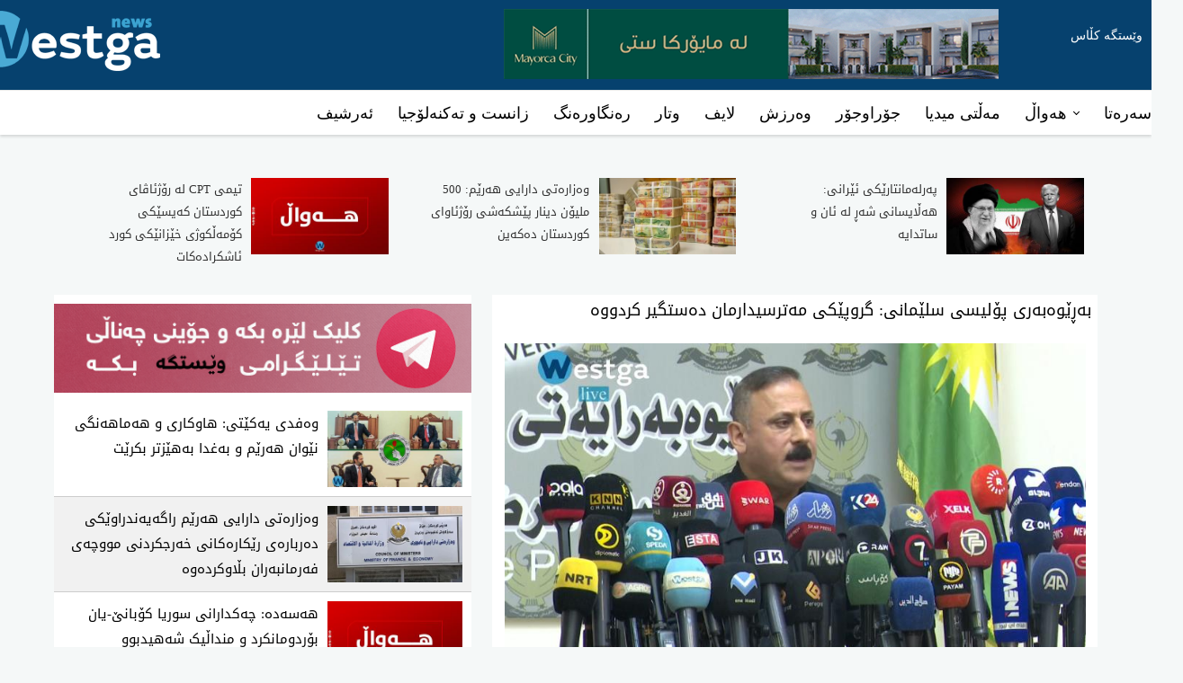

--- FILE ---
content_type: text/html; charset=utf-8
request_url: https://westganews.net/dreja.aspx?=hewal&jmara=122904&Jor=1002
body_size: 13059
content:
<!DOCTYPE html PUBLIC "-//W3C//DTD XHTML 1.0 Transitional//EN" "http://www.w3.org/TR/xhtml1/DTD/xhtml1-transitional.dtd">
<html xmlns="http://www.w3.org/1999/xhtml">


<head>
    


<title>به‌ڕێوه‌به‌ری پۆلیسی سلێمانی: گروپێكی مه‌ترسیدارمان ده‌ستگیر كردووه‌</title>
<meta property="og:image" content="https://www.westganews.net/imgnews/1232023043800_Untitled-1.jpg" />
<meta property="og:image:url" content="https://www.westganews.net/imgnews/1232023043800_Untitled-1.jpg" />
<meta property="og:title" content="به‌ڕێوه‌به‌ری پۆلیسی سلێمانی: گروپێكی مه‌ترسیدارمان ده‌ستگیر كردووه‌" />
<meta property="og:site_name" content="westganews.net" />
<meta property="og:url" content="https://www.westganews.net/dreja.aspx?=hewal&jmara=122904&Jor=1002" />
<meta property="og:description" content="westga news" />
<meta property="fb:admins" content="araz.westga.net" />
     <meta name="twitter:image:src" content="https://www.westganews.net/imgnews/1232023043800_Untitled-1.jpg"/>
    <meta name="twitter:title" content='به‌ڕێوه‌به‌ری پۆلیسی سلێمانی: گروپێكی مه‌ترسیدارمان ده‌ستگیر كردووه‌'/>
<meta property="og:image:width" content="660"/> 
<meta property="og:image:height" content="405"/> 

    

            <meta content="text/html; charset=utf-8" http-equiv="Content-Type" />
    <meta content="initial-scale=1.0, width=device-width, maximum-scale=1.0, user-scalable=no" name="viewport" />
    <script src="https://code.jquery.com/jquery-latest.min.js" type="text/javascript"></script>
    <meta name="alexaVerifyID" content="W4k211VOVGrlgEB7dR_jkVQutYE" />
        <link href="img/favicon.png" rel="shortcut icon" type="image/x-icon" />
                <link href="StyleSheet33.css" rel="stylesheet" type="text/css" />


    <script src="https://westganews.net/style/script.js" type="text/javascript"></script>
<!-- Start Alexa Certify Javascript -->
<script type="text/javascript">
_atrk_opts = { atrk_acct:"JJ8Pm1aMp4Z3uG", domain:"westganews.net",dynamic: true};
(function() { var as = document.createElement('script'); as.type = 'text/javascript'; as.async = true; as.src = "https://certify-js.alexametrics.com/atrk.js"; var s = document.getElementsByTagName('script')[0];s.parentNode.insertBefore(as, s); })();
</script>
<noscript><img src="https://certify.alexametrics.com/atrk.gif?account=JJ8Pm1aMp4Z3uG" style="display:none" height="1" width="1" alt="" /></noscript>
<!-- End Alexa Certify Javascript -->  
   <!-- Global site tag (gtag.js) - Google Analytics -->
<script async src="https://www.googletagmanager.com/gtag/js?id=UA-67414694-2"></script>
<script>
  window.dataLayer = window.dataLayer || [];
  function gtag(){dataLayer.push(arguments);}
  gtag('js', new Date());

  gtag('config', 'UA-67414694-2');
</script>

    <style type="text/css">
        @font-face {
            font-family: 'Droid1';
            font-style: normal;
            font-weight: 400;
            src: url(ff/DroidNaskh-Regular.eot);
            src: url(ff/DroidNaskh-Regular.eot?#iefix) format('embedded-opentype'), url(ff/DroidNaskh-Regular.woff2) format('woff2'), url(ff/DroidNaskh-Regular.woff) format('woff'), url(ff/DroidNaskh-Regular.ttf) format('truetype');
        }

        @font-face {
            font-family: 'Droid2';
            font-style: normal;
            font-weight: 700;
            src: url(ff/DroidNaskh-Bold.eot);
            src: url(ff/DroidNaskh-Bold.eot?#iefix) format('embedded-opentype'), url(ff/DroidNaskh-Bold.woff2) format('woff2'), url(ff/DroidNaskh-Bold.woff) format('woff'), url(ff/DroidNaskh-Bold.ttf) format('truetype');
        }


        @font-face {
            font-family: "west1";
            src: url('new/lvin-Reg.eot');
            src: url('new/lvin-Reg.eot?#iefix') format('embedded-opentype'), url('new/lvin-Reg.svg#NRT Reg') format('svg'), url('new/lvin-Reg.woff') format('woff'), url('new/lvin-Reg.ttf') format('truetype');
            font-weight: normal;
            font-style: normal;
        }

        @font-face {
            font-family: "west2";
            src: url('new/lvin-Bd.eot');
            src: url('new/lvin-Bd.eot?#iefix') format('embedded-opentype'), url('new/lvin-Bd.svg#NRT Bold') format('svg'), url('new/lvin-Bd.woff') format('woff'), url('new/lvin-Bd.ttf') format('truetype');
            font-weight: normal;
            font-style: normal;
        }


        @font-face {
            font-family: 'west3';
            font-style: normal;
            font-weight: 400;
            src: url(new2/DroidKufi-Regular.eot);
            src: url(new2/DroidKufi-Regular.eot?#iefix) format('embedded-opentype'), url(new2/DroidKufi-Regular.woff2) format('woff2'), url(new2/DroidKufi-Regular.woff) format('woff'), url(new2/DroidKufi-Regular.ttf) format('truetype');
        }

        @font-face {
            font-family: 'west4';
            font-style: normal;
            font-weight: 700;
            src: url(new2/DroidKufi-Bold.eot);
            src: url(new2/DroidKufi-Bold.eot?#iefix) format('embedded-opentype'), url(new2/DroidKufi-Bold.woff2) format('woff2'), url(new2/DroidKufi-Bold.woff) format('woff'), url(new2/DroidKufi-Bold.ttf) format('truetype');
        }


        .BB {
            display:none;
           
        }

body {
    margin: 0;
    padding: 0;
    font-family: wisha3;
    font-weight: 400;
    font-style: normal;
    direction: rtl;
    background-color: #f5f8f8
}

        h1, h2, h3, h4, h5, h6, p {
            margin: 0px;
            padding: 0px;
        }
                 a:link    {text-decoration:none;}
a:visited {text-decoration:none;}
 a:hover   {text-decoration:none;}

        ul, ol, li {
            list-style: none;
            margin: 0px;
            padding: 0px;
        }

        .clearfix {
            clear: both;
        }

     
.top {
    display: block;
    height: 150px;
    position: relative;
    z-index: 2;
    background:#fff;
    box-shadow: 0 2px 3px rgba(0,0,0,.14);
}

.topc {
    display: block;
    height: 100px;
    border-bottom: 1px solid #e9e9e9;
     background:#06416e;
}

.logo {
    height: 77px;
    padding-top: 7px;
    text-align: left;
    float:left;
}

    .logo img {
        width: 100%
    }

.nav {
    position: absolute;
    right: 0;
    top: 25px;
    width: 100px;
    float:right;
    
}

    .nav a {
        font-weight: 400;
        font-size: 14px;
        line-height: 30px;
        text-align: right;
        color: #fff;
        padding-right: 10px;
        font-family: wisha3
    }

.wrapper {
    width: 1315px;
    margin: 0 auto;
    position: relative
}

.content {
    width: 1315px;
    margin: 0 auto;
    position: relative
}
 .rekk1{
   float:right;
width: 49%;
}
.rekk2{
   float:left;
width: 49%;
}

        .REKLAM {
        float:right;
             padding-top:10px;
             padding-right:170px;
        }

.mam{
margin:15px auto;padding:0;width:1160px
}


        .base_outer {
            width:1100px;margin:0 auto;padding:0
        }
        .breaking_news .item .news_type{padding:0 20px;background:#000;color:#ff0;float:right}.breaking_news .item a{padding:0 20px;text-shadow:1px 1px 1px #dcdbd7;direction:rtl}
       .breaking_news .item{height:40px;overflow:hidden;margin-bottom:10px;background:#ff0;border-radius:5px;-moz-border-radius:5px;-webkit-border-radius:5px;direction:rtl;text-align:right}
       .breaking_news .item span,    .breaking_news .item a{display:inline-block;line-height:40px;font-weight:700;font-size:22px;font-family:"Roboto Condensed","Trebuchet MS",Helvetica;direction:rtl;float:right
        }
           .blink,blink{animation:blink 1s steps(5,start) infinite;-webkit-animation:blink 1s steps(5,start) infinite}@keyframes blink{to{visibility:hidden}}@-webkit-keyframes blink{to{visibility:hidden}}                                                                
                                       






                          .REKLAM2 {
            float:none;
            margin-top:10px;
            width:100%;
            display:none;
            
        }

.REKLAM2 img {
            float:none;
            margin-top:10px;
            width:100%;
            display:none;

            
        }

.rekkz{            float:none;
            margin-top:10px;
            width:100%;
            }

.rekkz img {
          margin-bottom:10px;
          
            width:100%;}

     

        .main {
            width: 1160px;
            margin: 0 auto;
            padding: 0;
        }

        .Left {
            width: 40%;
            float: left;
            background-color: #fff;
            margin-top: 15px;
        }

        .Right {
            width: 58%;
            float: right;
            background-color: #fff;
            margin-top: 15px;
        }
            .Right img {
                width:98%;
                margin-right:1%;
            }

        .wtar-content {
            display: block;
        }

            .wtar-content li {
                width: 100%;
                padding: 10px 0px;
                border-bottom: 1px #cccccc solid;
                vertical-align: top;
                height: 85px;
            }

                .wtar-content li img {
                    float: right;
                    margin-right: 10px;
                    width: 150px;
                    height: 85px;
                    border: 0px;
                }

                .wtar-content li h2 {
                    font-family: west3;
                    font-weight: normal;
                    display: block;
                    font-size: 11pt;
                    margin-left: 3px;
                    margin-right: 170px;
                }

                .wtar-content li a {
                    color: #000;
                    text-decoration: none;
                }

                    .wtar-content li a:hover {
                        color: #000;
                    }

                .wtar-content li:last-child {
                    border-bottom: 1px #cccccc solid;
                }

        li.ut {
            background-color: #f1f1f1;
        }

        .news {
            width: 98%;
            vertical-align: top;
            display: block;
            padding: 1%;
        }

            .news span {
                background-color: #bf0a30;
                padding: 2px 10px;
                color: white;
                font-size: 12px;
            }

        .news-1 {
            width: 100%;
            position: relative;
        }

            .news-1 img {
                width: 100%;
                border: 0px;
            }

            .news-1 div {
                position: absolute;
                bottom: 0px;
                width: 100%;
                background-image: url('bgdot1.png');
            }

                .news-1 div h2 {
                    width: 96%;
                    padding: 2%;
                    font-family: 'west3';
                    font-weight: normal;
                }

            .news-1 p {
                margin: 20px 0px 0px 0px;
                font-size: 14px;
                color: #666;
                line-height: 26px;
            }

            .news-1 a {
                color: #fff;
            }

                .news-1 a:hover {
                    color: #000;
                }

        .manshet2 {
            display: block;
            margin-bottom: 20px;
        }

            .manshet2 ul {
                display: block;
                margin-top: 1px;
            }

                .manshet2 ul li {
                    display: inline-block;
                    float: right;
                    width: 48%;
                    margin-left: 1%;
                    margin-right: 1%;
                    margin-bottom: 10px;
                }

                    .manshet2 ul li img {
                        display: block;
                        width: 100%;
                        border: 0px;
                    }

                    .manshet2 ul li h2 {
                        font-size: 10pt;
                        font-family: west3;
                        font-weight: normal;
                        line-height: 24px;
                        background-color: #eeeeee;
                        height: 50px;
                    }

                    .manshet2 ul li a {
                        color: #333;
                        text-decoration: none;
                    }

                        .manshet2 ul li a:hover {
                            color: #b60100;
                        }

                    .manshet2 ul li h2 span {
                        margin-top: 5px;
                        margin-right: 5px;
                    }


.REKLAM3{
width: 1160px;
	margin: 20px auto;
}



.manshet3m {
	width: 1100px;
	margin: 0px auto;
      padding:0;
      height:110px
}
.manshet3mm ul {
	display: block;
}
.manshet3m ul li {
	display: inline-block;
	float: right;
	width: 31%;
	
	height: 76px;
	margin-left: 15px;
	padding-left: 10px;
    text-decoration:none
}
.manshet3m ul li:last-child {
	border: 0px;
}
.manshet3m ul li img {
	width: 350px;
	height: 100px;
	border: 0px;
	float: right;
	margin-left: 10px;
}
.manshet3m ul li h2 {
	font-size: 12px;
	line-height: 24px;
	font-family: 'westga';
	font-weight: normal;
    text-decoration:none
}
.manshet3m ul li a {
	color: #004276;
}
.manshet3m ul li a:hover {
	color: #AA0022;
    text-decoration:none
}













        .manshet3 {
            display: block;
            margin-bottom: 20px;
        }

            .manshet3 ul {
                display: block;
                margin-top: 1px;
            }

                .manshet3 ul li {
                    display: inline-block;
                    float: right;
                    width: 48%;
                    margin-left: 1%;
                    margin-right: 1%;
                    margin-bottom: 10px;
                }

                    .manshet3 ul li img {
                        display: block;
                        width: 100%;
                        border: 0px;
                    }

                    .manshet3 ul li h2 {
                        font-size: 10pt;
                        font-family: west3;
                        font-weight: normal;
                        line-height: 24px;
                        background-color: #5c2d91;
                        height: 50px;
                    }

                    .manshet3 ul li a {
                        color: #fff;
                        text-decoration: none;
                    }

                        .manshet3 ul li a:hover {
                            color: #fff;
                        }

                    .manshet3 ul li h2 span {
                        margin-top: 5px;
                        margin-right: 5px;
                    }





.man3 {
    width: 1160px;
    text-align: center;
    margin: 0 auto;
    margin-top:15px;
    display: flex;

}


    .man3 div {
        width: 33.3%;
        text-align: right;
        margin: 0;
        padding: 0;
        float:right;
        margin-left:1.5%;
        padding: 15px;
    }

        .man3 div img {
            width: 45%;
            height: auto;
            float: right;
            margin-left: 3%;
        }

        
            .man3 div  a {
                font-family: west3;
                color: #323232;
                text-decoration: none;
                font-size:13px;
            }

                .man3 div  a:hover {
                    color: #000000;
                }







.man4 {
    width: 1160px;
    text-align: center;
    margin: 0 auto;
    margin-top:15px;
    display: flex;

}


    .man4 div {
        width: 33.3%;
        text-align: right;
        margin: 0;
        padding: 0;
        float:right;
        margin-left:1.5%;
        padding: 15px;
    }

        .man4 div img {
            width: 100%;
            height: auto;
            float: right;
            margin-left: 3%;
        }

        
            .man4 div  a {
                font-family: west3;
                color: #323232;
                text-decoration: none;
                font-size:13px;
            }

                .man4 div  a:hover {
                    color: #000000;
                }









.man41 {
    width: 1160px;
    text-align: center;
    margin: 0 auto;
    margin-top:15px;
    display: flex;

}


    .man41 div {
        width: 100%;
        text-align: right;
        margin: 0;
        padding: 0;
        float:right;
        padding: 15px;
    }

        .man41 div img {
            width: 100%;
            height: auto;
            float: right;
        }

        
            .man41 div  a {
                font-family: west3;
                color: #323232;
                text-decoration: none;
                font-size:13px;
            }

                .man41 div  a:hover {
                    color: #000000;
                }




.detail h1 {

    font-family:west3;
    font-weight: 400;
    margin-bottom: 20px;
font-size:18px;



}



        .video {
            background-color: #fff;
        }

        .tvideo {
            margin-right: 10px;
        }



        .footer {
            display: block;
            background: #1b1c21;
            padding: 20px 0px;
            border-top: 1px #eee solid;
            margin-top: 15px;
        }

        .footer-wrapper {
            width: 1160px;
            margin: 0px auto;
        }

        .footer-section {
            width: 16%;
            vertical-align: top;
            float: right;
            display: inline-block;
            padding: 20px;
            color: #fff;
        }

            .footer-section h2 {
                font-family: 'west3';
                font-weight: bold;
                display: block;
                color: #fff;
                margin-bottom: 10px;
            }

            .footer-section p {
                color: #fff;
                font-size: 14px;
            }

            .footer-section ul {
                display: block;
            }

                .footer-section ul li {
                    display: block;
                    font-size: 14px;
                    padding: 2px 0px;
                    font-weight: bold;
                }

                    .footer-section ul li a {
                        color: #fff;
                        text-decoration: none;
                    }

                        .footer-section ul li a:hover {
                            text-decoration: underline;
                        }

        .man1 {
            font-family:west3;
            font-size:16pt;
           
        }


        .moreimg {
            width:100%;
        }
                .moreimg img {
            width:98%;
            margin-right:1%;
        }

        .detail {
            width:98%;
            margin-right:1%;
            font-family:west3;
            font-size:12pt;
            text-align:justify;
        }
        .addthis_native_toolbox {
            margin-top:10px;
        }
        .sport {
            color:#b60100;
            font-family:west3;
            font-size:15px;
            font-weight:bold;

        }


@media only screen and (max-width:1024px) {
    .wrapper {
        width: 1024px
    }

    .content {
        width: 1024px
    }


    .top {
        height: 60px;
    }

    .topc {
        height: 60px
    }

    .logo {
        width: 100px;
        position: relative;
        z-index: 10;
        padding-top: 6px
    }
    .right {
    width: 100%;
    float: none;
}
.left {
    width: 100%;
    float: none;
        padding-top:20px;
        clear:both;

}
.news6 {
    display: block;
        padding-top:20px;
        clear:both;
        width:100%;
        float:none;

}
      .warzsh {
float:none;
width:100%;
        }
             .main3div2 {
            float:none;
            width:100%;
        }
                     .news6content ul li {
            width: 49%;
            height: 270px;
            overflow: hidden;
            margin-bottom: 10px;
                                          border:1px solid #f0f0f0;box-shadow:1px 1px 5px #eee ;filter:progid:DXImageTransform.Microsoft.Shadow(color='#bbbbbb', Direction=135, Strength=1)\9;background-color:#FFF;
        }
}





        @media only screen and (max-width: 920px) {


                    .nav1 {
height: 33px;border: solid 1px #ccc;background:url(s.png) repeat-x 0 -391px;font-weight: bold;border-radius: 3px;text-decoration:none;            width: 100%;
            margin: 0 auto;
            padding: 0;
        }

            .man3 {
    width: 100%;
    text-align: center;
    margin: 0 auto;
    margin-top:15px;
    display: flex;

}

            
        .man3 div img {
display:none;
        }

    

            .Topc {
                width: 100%;
                margin: 0 auto;
                padding: 0;
            }

            .Headc {
                background-color: #fff;
                height: 116px;
                margin: 0 auto;
                padding: 0;
                width: 100%;
            }

            .main {
                width: 100%;
                margin: 0 auto;
                padding: 0;
            }

            .footer-wrapper {
                width: 100%;
                margin: 0px auto;
            }

            
        .base_outer {
            width:100%;margin:20px auto;padding:0;height:auto;
        }
        .breaking_news .item .news_type{padding:0 20px;background:#000;color:#ff0;float:right}.breaking_news .item a{padding:0 20px;text-shadow:1px 1px 1px #dcdbd7;direction:rtl}
       .breaking_news .item{height:auto;margin-bottom:10px;background:#ff0;border-radius:5px;-moz-border-radius:5px;-webkit-border-radius:5px;direction:rtl;text-align:right}
       .breaking_news .item span,    .breaking_news .item a{display:inline-block;line-height:40px;font-weight:700;font-size:22px;font-family:"Roboto Condensed","Trebuchet MS",Helvetica;direction:rtl;float:right
        }
           .blink,blink{animation:blink 1s steps(5,start) infinite;-webkit-animation:blink 1s steps(5,start) infinite}@keyframes blink{to{visibility:hidden}}@-webkit-keyframes blink{to{visibility:hidden}}                                                                
                    


        }


        @media only screen and (max-width: 650px) {


.REKLAM3{
width: 100%;
	margin: 20px auto;
}
            
            .base_outer {
            width:100%;margin:20px auto;padding:0;height:auto;
        }
        .breaking_news .item .news_type{padding:0 20px;background:#000;color:#ff0;float:right}.breaking_news .item a{padding:0 20px;text-shadow:1px 1px 1px #dcdbd7;direction:rtl}
       .breaking_news .item{height:auto;margin-bottom:10px;background:#ff0;border-radius:5px;-moz-border-radius:5px;-webkit-border-radius:5px;direction:rtl;text-align:right}
       .breaking_news .item span,    .breaking_news .item a{display:inline-block;line-height:40px;font-weight:700;font-size:22px;font-family:"Roboto Condensed","Trebuchet MS",Helvetica;direction:rtl;float:right
        }
           .blink,blink{animation:blink 1s steps(5,start) infinite;-webkit-animation:blink 1s steps(5,start) infinite}@keyframes blink{to{visibility:hidden}}@-webkit-keyframes blink{to{visibility:hidden}}                                                                
                    



            
    .man3 {
    display: none;

}


    .man3 div {
        width: 96%;
        text-align: right;
        background: #f6f6f6;
        margin: 0 0 1% 0;
        padding: 0;
        float:none;
        margin-left:0%;
        padding: 2%;
        border-right:3px solid #b60100;

    }

            .Right {
                width: 99%;
                float: none;
                background-color: #fff;
                margin-top: 15px;
            }

            .Left {
                width: 99%;
                float: none;
                background-color: #fff;
                margin-top: 15px;
            }




.manshet3m {
	width: 100%;
	margin: 0px auto;
      padding:0;
     height: 310px;
}
.manshet3mm ul {
	display: block;
}
.manshet3m ul li {
	display: inline-block;
	float: right;
	width: 100%;
	
	height: 110px;
	margin-left: 0px;
	padding-left: 0px;
    text-decoration:none
}
.manshet3m ul li:last-child {
	border: 0px;
}
.manshet3m ul li img {
	width: 100%;
	height: 100px;
	border: 0px;
	float: none;
	margin-left: 0px;
}
.manshet3m ul li h2 {
	font-size: 12px;
	line-height: 24px;
	font-family: 'westga';
	font-weight: normal;
    text-decoration:none
}
.manshet3m ul li a {
	color: #004276;
}
.manshet3m ul li a:hover {
	color: #AA0022;
    text-decoration:none
}

.rekk1{
   float:none;
width: 100%;
}
.rekk2{
   float:none;
width: 100%;
}

        }







        @media only screen and (max-width: 420px) {
.rekk1{
   float:none;
width: 100%;
}
.rekk2{
   float:none;
width: 100%;
}
              .wrapper {
        width: 94%
    }

    .content {
        width: 94%
    }
        .menu {
            right:0;
           z-index:10;
            top:0;
            position:absolute;
        }
        .nav {
            right:50px
        }

.detail h1 {

    font-family:west3;
    font-weight: 400;
    margin-bottom: 20px;
font-size:16px;



}

                   .base_outer {
            width:100%;margin:20px auto;padding:0;height:auto;
        }
        .breaking_news .item .news_type{padding:0 20px;background:#000;color:#ff0;float:right}.breaking_news .item a{padding:0 20px;text-shadow:1px 1px 1px #dcdbd7;direction:rtl}
       .breaking_news .item{height:auto;overflow:hidden;margin-bottom:10px;background:#ff0;border-radius:5px;-moz-border-radius:5px;-webkit-border-radius:5px;direction:rtl;text-align:right}
       .breaking_news .item span,    .breaking_news .item a{display:inline-block;line-height:40px;font-weight:700;font-size:18px;font-family:"Roboto Condensed","Trebuchet MS",Helvetica;direction:rtl;float:right
        }
           .blink,blink{animation:blink 1s steps(5,start) infinite;-webkit-animation:blink 1s steps(5,start) infinite}@keyframes blink{to{visibility:hidden}}@-webkit-keyframes blink{to{visibility:hidden}}                                                                
                    


       

.manshet3m {
	width: 100%;
	margin: 0px auto;
      padding:0;
     height: 310px;
}
.manshet3mm ul {
	display: block;
}
.manshet3m ul li {
	display: inline-block;
	float: right;
	width: 100%;
	
	height: 110px;
	margin-left: 0px;
	padding-left: 0px;
    text-decoration:none
}
.manshet3m ul li:last-child {
	border: 0px;
}
.manshet3m ul li img {
	width: 100%;
	height: 100px;
	border: 0px;
	float: none;
	margin-left: 0px;
}
.manshet3m ul li h2 {
	font-size: 12px;
	line-height: 24px;
	font-family: 'westga';
	font-weight: normal;
    text-decoration:none
}
.manshet3m ul li a {
	color: #004276;
}
.manshet3m ul li a:hover {
	color: #AA0022;
    text-decoration:none
}














.man41 {
    width: 100%;
    text-align: center;
    margin: 0 auto;
    margin-top:15px;
    display: flex;

}


    .man41 div {
        width: 100%;
        text-align: right;
        margin: 0;
        padding: 0;
        float:none;
        margin-left:0%;
        padding: 15px;
    }

        .man41 div img {
            width: 100%;
            height: auto;
            float: none;
            margin-left: 0%;
        }

        
            .man41 div  a {
                font-family: west3;
                color: #323232;
                text-decoration: none;
                font-size:13px;
            }

                .man41 div  a:hover {
                    color: #000000;
                }














            

.man4 {
    width: 100%;
    text-align: center;
    margin: 0 auto;
    margin-top:15px;
    display: flex;

}


    .man4 div {
        width: 100%;
        text-align: right;
        margin: 0;
        padding: 0;
        float:none;
        margin-left:0%;
        padding: 15px;
    }

        .man4 div img {
            width: 100%;
            height: auto;
            float: none;
            margin-left: 0%;
        }

        
            .man4 div  a {
                font-family: west3;
                color: #323232;
                text-decoration: none;
                font-size:13px;
            }

                .man4 div  a:hover {
                    color: #000000;
                }










            .logo {
                width:100px
            }
            
        .Head {
            background-color: #fff;
            height: 130px;
        }

        .Headc {
            background-color: #fff;
            height: 130px;
            margin: 0 auto;
            padding: 0;
            width: 100%;
        }

                    .REKLAM {
            float:none;
            margin-top:10px;
            width:100%;
            display:none;
            
        }

.REKLAM img {
            float:none;
            margin-top:10px;
            width:100%;
            display:none;
            
        }



.mam{
margin:15px auto;padding:0;width:100%; display:none;
}

.mam img {
            float:none;
            margin-top:10px;
            width:100%;
           
            
        }

                  .REKLAM2 {
            float:none;
            margin-top:10px;
            width:100%;
            display:block;
            
            
        }

.REKLAM2 img {
            float:none;
            margin-top:10px;
            width:100%;
                        display:block;

            
        }

            .Right {
                width: 96%;
                float: none;
                background-color: #fff;
                margin-top: 15px;
margin-right:10px;
            }

            .Left {
                width: 99%;
                float: none;
                background-color: #fff;
                margin-top: 15px;
            }

            .manshet2 {
                display: block;
                height: 200px;
                margin-bottom: 20px;
            }

                .manshet2 ul {
                    display: block;
                    margin-top: 1px;
                }

                    .manshet2 ul li {
                        display: inline-block;
                        float: right;
                        width: 98%;
                        margin-left: 1%;
                        margin-right: 1%;
                    }

                 

                        .manshet2 ul li img {
                            display: block;
                            width: 100%;
                            border: 0px;
                        }

                        .manshet2 ul li h2 {
                            font-size: 15px;
                            font-family: west3;
                            font-weight: normal;
                            line-height: 24px;
                            background-color: #eeeeee;
                            height: 50px;
                        }

                        .manshet2 ul li a {
                            color: #333;
                            text-decoration: none;
                        }

                            .manshet2 ul li a:hover {
                                color: #b60100;
                            }

                        .manshet2 ul li h2 span {
                            margin-top: 5px;
                            margin-right: 5px;
                        }

            .wtar-content li img {
                float: right;
                margin-right: 10px;
                width: 120px;
                height: 85px;
                border: 0px;
            }

            .wtar-content li h2 {
                font-family: west3;
                font-weight: normal;
                display: block;
                font-size: 10pt;
                margin-left: 3px;
                margin-right: 150px;
                text-align: right;
            }

            .manshet3 {
                display: block;
                margin-bottom: 20px;
            }

                .manshet3 ul {
                    display: block;
                    margin-top: 1px;
                }

                    .manshet3 ul li {
                        display: inline-block;
                        float: right;
                        width: 98%;
                        margin-left: 1%;
                        margin-right: 1%;
                        margin-bottom: 10px;
                    }

                        .manshet3 ul li img {
                            display: block;
                            width: 100%;
                            border: 0px;
                        }

                        .manshet3 ul li h2 {
                            font-size: 10pt;
                            font-family: west3;
                            font-weight: normal;
                            line-height: 24px;
                            background-color: #5c2d91;
                            height: 50px;
                        }

                        .manshet3 ul li a {
                            color: #fff;
                            text-decoration: none;
                        }

                            .manshet3 ul li a:hover {
                                color: #fff;
                            }

                        .manshet3 ul li h2 span {
                            margin-top: 5px;
                            margin-right: 5px;
                        }
        }







    </style>
    <script type="text/javascript" src="//s7.addthis.com/js/300/addthis_widget.js#pubid=ra-564c955675096306" async="async"></script>
    <script>    (function () {
        var _fbq = window._fbq || (window._fbq = []);
        if (!_fbq.loaded) {
            var fbds = document.createElement('script');
            fbds.async = true;
            fbds.src = '//connect.facebook.net/en_US/fbds.js';
            var s = document.getElementsByTagName('script')[0];
            s.parentNode.insertBefore(fbds, s);
            _fbq.loaded = true;
        }
    })();
        window._fbq = window._fbq || [];
        window._fbq.push(['track', '697343657063488', { 'value': '0.00', 'currency': 'USD' }]);
</script>
</head>
<body>
     <div id="fb-root"></div>
<script>    (function (d, s, id) {
        var js, fjs = d.getElementsByTagName(s)[0];
        if (d.getElementById(id)) return;
        js = d.createElement(s); js.id = id;
        js.src = "//connect.facebook.net/en_US/all.js#xfbml=1";
        fjs.parentNode.insertBefore(js, fjs);
    }(document, 'script', 'facebook-jssdk'));</script>


<script>
    window.fbAsyncInit = function () {
        FB.init({
            appId: '1005570636147920',
            xfbml: true,
            version: 'v2.9'
        });
        FB.AppEvents.logPageView();
    };

    (function (d, s, id) {
        var js, fjs = d.getElementsByTagName(s)[0];
        if (d.getElementById(id)) { return; }
        js = d.createElement(s); js.id = id;
        js.src = "//connect.facebook.net/en_US/sdk.js";
        fjs.parentNode.insertBefore(js, fjs);
    }(document, 'script', 'facebook-jssdk'));
</script>


    <form method="post" action="./dreja.aspx?=hewal&amp;jmara=122904&amp;Jor=1002" id="form1">
<div class="aspNetHidden">
<input type="hidden" name="__VIEWSTATE" id="__VIEWSTATE" value="/wEPDwUKMjA3MTExOTM4Nw9kFgJmD2QWBAIBDxYCHgtfIUl0ZW1Db3VudAIBFgJmD2QWAmYPFQiHAdio2YfigIzalduO2YjZh+KAjNio2YfigIzYsduMINm+24bZhNuM2LPbjCDYs9mE247Zhdin2YbbjDog2q/YsdmI2b7bjtmD24wg2YXZh+KAjNiq2LHYs9uM2K/Yp9ix2YXYp9mGINiv2YfigIzYs9iq2q/bjNixINmD2LHYr9mI2YjZh+KAjBwxMjMyMDIzMDQzODAwX1VudGl0bGVkLTEuanBnHDEyMzIwMjMwNDM4MDBfVW50aXRsZWQtMS5qcGeHAdio2YfigIzalduO2YjZh+KAjNio2YfigIzYsduMINm+24bZhNuM2LPbjCDYs9mE247Zhdin2YbbjDog2q/YsdmI2b7bjtmD24wg2YXZh+KAjNiq2LHYs9uM2K/Yp9ix2YXYp9mGINiv2YfigIzYs9iq2q/[base64]/[base64]/[base64]/[base64]/ZiNmI2YfigIwcMTIzMjAyMzA0MzgwMF9VbnRpdGxlZC0xLmpwZwCEFDxzcGFuIHN0eWxlPSJmb250LXdlaWdodDogYm9sZDsiPtmI247Ys9iq2q/Zh+KAjNmG24zZiNiy2YA8YnIgLz4NCgk8YnIgLz4NCgnYuduV2YXbjNivINim2KfYs9uGINi0247YriDYqtmH4oCM2YfYp9iMINio2YfigIzalduO2YjZh+KAjNio2YfigIzYsduMINqv2LTYqtuMINm+24bZhNuM2LPbjCDZvtin2LHbjtiy2q/Yp9uMINiz2YTbjtmF2KfZhtuMINix2KfbjNqv2YfigIzbjNin2YbYr9iMINmH247YstmH4oCM2YPYp9mG24zYp9mGINqv2LHZiNm+247Zg9uMINmD2YjYtNiq2YbbjNin2YYg2K/Zh+KAjNiz2Krar9uM2LHZg9ix2K/[base64]/[base64]/Zh+KAjNiz2Krar9uM2LEg2KjZg9mH4oCM24zZhiIuPGJyIC8+DQo8YnIgLz4NCg0KPGRpdj7YptmH4oCM2YjZh+KAjNi024wg2KjYp9iz2YPYsdiv2IwgItmF2KfZiNmH4oCM24wg2K/ZiNmIINmF2KfZhtqv2YfigIwg2YPYp9ixINmE2YfigIzYs9mH4oCM2LEg2KbZh+KAjNmIINiv24bYs9uM2YfigIwg2K/[base64]/Yp9mG24wg2KbZh+KAjNmIINiq2KfZiNin2YbZh+KAjCIuPC9kaXY+DQo8ZGl2PjxiciAvPg0KCTwvZGl2Pg0KPGRpdj48YnIgLz4NCgk8L2Rpdj4NCjxpZnJhbWUgc3JjPSJodHRwczovL3d3dy5mYWNlYm9vay5jb20vcGx1Z2lucy92aWRlby5waHA/[base64]/Ysdin2YjbjtmD24zigIwg2K/Zh+KAjNix2KjYp9ix2YfigIzbjOKAjCDYsduO2YPYp9ix2YfigIzZg9in2YbbjCDYrtmH4oCM2LHYrNmD2LHYr9mG24wg2YXZiNmI2obZh+KAjNuMINmB2YfigIzYsdmF2KfZhtio2YfigIzYsdin2YYg2Kjatdin2YjZg9ix2K/Zh+KAjNmI2YfigIxkAgIPZBYCZg8VBAYxNTAwNDQBMRsyNTEyMDI2ODkzNTBf2YfbldmI2KfatS5qcGeCAdmH2YfigIzYs9mH4oCM2K/Zh+KAjDog2obbldqp2K/Yp9ix2KfZhtuMINiz2YjYsduM2Kcg2qnbhtio2KfZhtuOLduM2KfZhiDYqNuG2LHYr9mI2YXYp9mG2qnYsdivINmIINmF2YbYr9in2rXbjNqpINi025XZh9uM2K/YqNmI2YhkAhMPD2QPEBYBZhYBFgIfAQUGMTIyOTA0FgECBGRkAhUPD2QPEBYBZhYBFgIfAWUWAWZkZAIXDxAPFgIeC18hRGF0YUJvdW5kZ2QQFQEAFQEAFCsDAWcWAWZkAhkPFgIfAAL/////[base64]/bldmI2LHblduM2KfZhiDYqNuGINqV24bamNim2KfZiNin24wg2qnZiNix2K/Ys9iq2KfZhiDYsdin24zar9uV24zYp9mG2K9kZNHLXRad4iGi5h0I+fLwrtBGqMUT" />
</div>

<div class="aspNetHidden">

	<input type="hidden" name="__VIEWSTATEGENERATOR" id="__VIEWSTATEGENERATOR" value="EFA86F1A" />
	<input type="hidden" name="__EVENTTARGET" id="__EVENTTARGET" value="" />
	<input type="hidden" name="__EVENTARGUMENT" id="__EVENTARGUMENT" value="" />
	<input type="hidden" name="__EVENTVALIDATION" id="__EVENTVALIDATION" value="/wEdAAJtGbpu3T6SxYUj121QLbZEf4XxyC5/OVQ0zy03zkRvEQaGDvGpocYe08T2f8kNo3Qetd0T" />
</div>
                                          

      
      
                            
                           
        
        
                

        
        
        
        
        
        
        
        
        
    

        <div class="top">
<div class="topc">
    <div class="wrapper">
    <div class="nav">

<a href="https://www.westganews.net/class/"> وێستگە کڵاس</a>
</div>
   <div class="REKLAM">

     <a href="https://web.facebook.com/MayorcaCity?_rdc=1&_rdr">
            <img alt="" src="rek/13312023.png"/></a>    
       
        

            </div>
    <div class="logo">
<a href="default.aspx">
    <img src="img/LOGOn1.png" alt="" />
    </a>


            
</div>
</div>


</div>

<div class="menu">
<div class="wrapper">
<div id="cssmenu">
<ul>
<li><a href="default.aspx">سەرەتا</a></li>
<li><a href="#link">هەواڵ</a>
<ul>
<li><a href="bash.aspx?jor=1">کوردستان</a></li>
<li><a href="bash.aspx?jor=2">عیراق</a></li>
<li><a href="bash.aspx?jor=3">جیهان</a></li>
    <li><a href="bash.aspx?jor=8">ئابوری</a></li>

</ul>
</li>
<li><a href="bash.aspx?jor=1002">مەڵتی میدیا</a></li>
<li><a href="bash.aspx?jor=4">جۆراوجۆر</a></li>
<li><a href="sport">وەرزش</a></li>
<li><a href="style">لایف</a></li>
<li><a href="wtar.aspx">وتار</a></li>
    <li><a href="bash.aspx?jor=7">رەنگاورەنگ</a></li>
    <li><a href="bash.aspx?jor=9">زانست و تەکنەلۆجیا</a></li>
<li><a href="archive.aspx">ئەرشیف</a></li>

</ul>
</div>
</div>
</div>

        </div>
<div class="REKLAM2">

     <a href="https://web.facebook.com/MayorcaCity?_rdc=1&_rdr">
            <img alt="" src="rek/13312023.png"/></a>   
       
        

            </div><br>






        

          



    <div class="main">



    <div class="man3">
        
        
        
        <div><a href="dreja.aspx?=hewal&jmara=150049&Jor=3">
            <img alt="" src="imgnews/25120261145350_dfgvbdsfyhnj.jpg" />په‌رله‌مانتارێكی ئێرانی: هه‌ڵایسانی‌ شه‌ڕ له‌ ئان و ساتدایه‌</a></div>

        
        
        <div><a href="dreja.aspx?=hewal&jmara=150048&Jor=1">
            <img alt="" src="imgnews/25120261043350_zxFgvbcvxghb.jpg" />وه‌زاره‌تی دارایی هه‌رێم: 500 ملیۆن دینار پێشكه‌شی رۆژئاوای كوردستان ده‌كه‌ین </a></div>

        
        
        <div><a href="dreja.aspx?=hewal&jmara=150047&Jor=1">
            <img alt="" src="imgnews/25120261028350_هەواڵ.jpg" />تیمی CPT له‌ رۆژئاڤای كوردستان كه‌یسێكی كۆمه‌ڵكوژی خێزانێكی كورد ئاشكراده‌كات</a></div>

        


    </div>
  
                     <div class="sp"></div>
                 

        
        <!-- start Left -->

        <div class="Right">

            <div class="detail">
            
           

                       
<h1>به‌ڕێوه‌به‌ری پۆلیسی سلێمانی: گروپێكی مه‌ترسیدارمان ده‌ستگیر كردووه‌</h1>




        <img alt="" src="imgnews/1232023043800_Untitled-1.jpg" />
                <div style="font-size:9pt">‌</div>

        <br />
        <!-- Go to www.addthis.com/dashboard to customize your tools -->
<div class="addthis_native_toolbox"></div>

        <p>
          <span style="font-weight: bold;">وێستگه‌نیوزـ<br />
	<br />
	عەمید ئاسۆ شێخ ته‌ها، به‌ڕێوه‌به‌ری گشتی پۆلیسی پارێزگای سلێمانی رایگه‌یاند، هێزه‌كانیان گروپێكی كوشتنیان ده‌ستگیركردوه‌ كه‌ هاووڵاتی به‌ره‌گه‌ز عه‌ره‌ب و كوردی تیایدا، رۆژی 13ی كانوونی دووه‌می 2023، تاوانێكی كوشتنیان ئه‌نجامداوه‌ و ته‌رمه‌كه‌یان له‌ ده‌ره‌وه‌ی شار فڕێداوه‌.</span><br />
<br />
عەمید ئاسۆ شێخ ته‌ها، ئه‌مڕۆ یه‌كشه‌ممه‌ 12ی ئازاری 2023، له‌ كۆنگره‌یه‌كی رۆژنامه‌وانیدا رایگه‌یاند: "له‌ 13ی كانوونی دووه‌می ئه‌مساڵ رووداوێكی كوشتن له‌ سلێمانی روویدا و ته‌رمێك له‌ ده‌ره‌وه‌ی شار دۆزراوه‌ته‌وه‌ به‌بێ ئه‌وه‌ی هیچ ناسنامه‌یه‌كی هه‌بێت، هیچ كامێرایه‌كی چاودرێی له‌ شوێنی تاوانه‌كه‌ نه‌بوه‌ و هیچ كه‌سێك هه‌واڵی له‌باره‌ی رووداوه‌كه‌وه‌ پێنه‌داوین و هیچ سكاڵایه‌كیش تۆمارنه‌كرا، بۆیه‌ دۆزینه‌وه‌ی ئه‌و تۆمه‌تبارانه‌ قورس بوو، ئاسان نه‌بوو بتوانین بكوژانی ئه‌و تاوانه‌ ده‌ستگیر بكه‌ین".<br />
<br />

<div>ئه‌وه‌شی باسكرد، "ماوه‌ی دوو مانگه‌ كار له‌سه‌ر ئه‌و دۆسیه‌ ده‌كه‌ین و گومانمان له‌ چه‌ند كه‌سێك هه‌بوه‌ كه‌ گروپێكن له‌ شاری سلێمانی، له‌ شوێنێك له‌ سیتیه‌كانی سلێمانی نیشته‌جێن و شووقه‌یان هه‌یه‌ و هه‌ستاون به‌ ئه‌نجامدانی ئه‌و تاوانه‌".</div>
<div><br />
	</div>
<div><br />
	</div>
<iframe src="https://www.facebook.com/plugins/video.php?height=314&amp;href=https%3A%2F%2Fwww.facebook.com%2FWestgaNewswebsite%2Fvideos%2F892933935095481%2F&amp;show_text=false&amp;width=560&amp;t=0" style="border:none;overflow:hidden" scrolling="no" allowfullscreen="true" allow="autoplay; clipboard-write; encrypted-media; picture-in-picture; web-share" width="100%" height="314" frameborder="0"></iframe>
        
        </p><br>AM:11:34:12/03/2023 

    
                                <br />
                
                    <br />
                
                              <br /><p style="color:#FFf">

          			ئه‌م بابه‌ته 									3776
 جار خوێنراوه‌ته‌وه‌‌ 

          	
</p>

                                                                       
 


<br><br>لێرەوە کۆمێنت بنوسە لە فەیسبوک دەردەکەوێت

<br>






<div id="fb-root"></div>
<script>    (function (d, s, id) {
        var js, fjs = d.getElementsByTagName(s)[0];
        if (d.getElementById(id)) return;
        js = d.createElement(s); js.id = id;
        js.src = "//connect.facebook.net/en_US/all.js#xfbml=1";
        fjs.parentNode.insertBefore(js, fjs);
    }(document, 'script', 'facebook-jssdk'));</script>


<script>
  window.fbAsyncInit = function() {
    FB.init({
      appId      : '1005570636147920',
      xfbml      : true,
      version    : 'v2.7'
    });
  };

  (function(d, s, id){
     var js, fjs = d.getElementsByTagName(s)[0];
     if (d.getElementById(id)) {return;}
     js = d.createElement(s); js.id = id;
     js.src = "//connect.facebook.net/en_US/sdk.js";
     fjs.parentNode.insertBefore(js, fjs);
   }(document, 'script', 'facebook-jssdk'));
</script>



       
                
            <br>
			
            <div class="fb-comments" data-href="http://www.westganews.com/dreja.aspx?=hewal&Jmara=122904&Jor=1002" data-width="100%" data-num-posts="50"></div>
    


            </div>
        </div>
        <!-- end Left -->


        <!-- start Right -->

        <div class="Left">



<div class="rekkz">

<a href="https://t.me/westganews">
  
<img src="telgram.png"/></a>

   
   
   


 </div>




            <ul class="wtar-content">
                


                        <li><a href="dreja.aspx?=hewal&jmara=150046&Jor=1">
                            <img alt="" src="imgnews/25120261017350_yekety-250126.jpg"><h2>وه‌فدی‌ یه‌كێتی‌: هاوكاری و هه‌ماهه‌نگی نێوان هه‌رێم و به‌غدا به‌هێزتر بكرێت </h2>
                        </a></li>
                    

                        <li class="ut"><a href="dreja.aspx?=hewal&jmara=150045&Jor=8">
                            <img alt="" src="imgnews/2512026937350_241202443800_daray-2.jpg"><h2>وه‌زاره‌تی‌ دارایی هه‌رێم راگه‌یه‌ندراوێكی‌ ده‌رباره‌ی‌ رێكاره‌كانی خه‌رجكردنی مووچه‌ی فه‌رمانبه‌ران بڵاوكرده‌وه‌ </h2>
                        </a></li>
                    


                        <li><a href="dreja.aspx?=hewal&jmara=150044&Jor=1">
                            <img alt="" src="imgnews/251202689350_هەواڵ.jpg"><h2>هه‌سه‌ده‌: چەکدارانی سوریا کۆبانێ-یان بۆردومانکرد و منداڵیک شەهیدبوو </h2>
                        </a></li>
                    
            </ul>
            <div class="clearfix"></div>
                                    
                        
    <select name="ctl00$ContentPlaceHolder1$dd" onchange="javascript:setTimeout(&#39;__doPostBack(\&#39;ctl00$ContentPlaceHolder1$dd\&#39;,\&#39;\&#39;)&#39;, 0)" id="ContentPlaceHolder1_dd" disabled="disabled" class="aspNetDisabled BB" style="color:White;background-color:White;">
	<option selected="selected" value=""></option>

</select>
                        <div class="video">
                <h2 class="tvideo">هەواڵی پەیوەندیدار</h2>
            <div class="manshet3">
                <ul>
                    


                </ul>
            </div>

            </div>


                        <div class="clearfix"></div>
















        <!-- start video -->
<script>
  (function() {
    var cx = '014536199813171662587:2ifqr8luuvq';
    var gcse = document.createElement('script');
    gcse.type = 'text/javascript';
    gcse.async = true;
    gcse.src = 'https://cse.google.com/cse.js?cx=' + cx;
    var s = document.getElementsByTagName('script')[0];
    s.parentNode.insertBefore(gcse, s);
  })();
</script>
<gcse:search></gcse:search>





                        <div class="clearfix"></div>

        <!-- end video -->
                            <h2 class="tvideo"> زۆرترین خوێندراو</h2>


            
            <ul class="wtar-content">
                


                        <li><a href="dreja.aspx?=hewal&jmara=150033&Jor=1002">
                            <img alt="" src="imgnews/2512026053350_a5e16734-d6a9-4d20-87d0-73258a9d21b1.jpeg"><h2>هەردوو زانکۆی سلێمانی و زانکۆی پۆلەتەکنیک کەمپینێکی گەورەیان بۆ ڕۆژئاوای کوردستان رایگەیاند </h2>
                        </a></li>
                    
            </ul>










        </div>
        <!-- end Right -->








    </div>

        <div class="clearfix"></div>


        <div class="footer">



            <div class="footer-wrapper">







                <div class="footer-section">

                    <ul>
                        <li><a href='default.aspx'>سەرەکی</a></li>
                        <li><a href="bash.aspx?jor=1">کوردستانی</a></li>
                        <li><a href="bash.aspx?jor=2">‌‌عیراقی‌</a></li>
                        <li><a href="bash.aspx?jor=3">‌‌جیهانی‌</a></li>
                        <li><a href="bash.aspx?jor=8">‌‌ئابوری‌</a></li>



                    </ul>

                </div>

                <div class="footer-section">

                    <ul>
  

                        <li><a href="bash.aspx?jor=5">راپۆرت</a></li>
                        <li><a href="wtar.aspx">وتار</a></li>
                         <li><a href="bash.aspx?jor=4">جۆراوجۆر</a></li>
                        <li><a href="bash.aspx?jor=5">هەمەرەنگ</a></li>


                    </ul>

                </div>

                  <div class="footer-section">

                    <ul>
                                                <li><a href="bash.aspx?jor=1002">ڤیدیۆ</a></li>
                        <li><a href="bash.aspx?jor=9"> زانست و تەکنەلۆجیا</a></li>
                        <li><a href="/sport">وەرزش</a></li>
                       <li><a href="bash.aspx?jor=7">رەنگاورەنگ</a></li>
             <li><a href="/style">ستایل‌</a></li>
                                  </ul>

                </div>

                
                <div class="footer-section">

                    <ul>

                        <li><a href="/sport">وەرزش‌</a></li>
                        
                        <li><a href="archive.aspx">ئەرشیف</a></li>
                                                <li><a href="about.aspx">دەربارە‌</a></li>
                        <li><a href="contact.aspx">پەیوەندی‌</a></li>



                    </ul>

                </div>





                <div class="clearfix"></div>
            </div>



        </div>


    
<script type="text/javascript">
//<![CDATA[
var theForm = document.forms['form1'];
if (!theForm) {
    theForm = document.form1;
}
function __doPostBack(eventTarget, eventArgument) {
    if (!theForm.onsubmit || (theForm.onsubmit() != false)) {
        theForm.__EVENTTARGET.value = eventTarget;
        theForm.__EVENTARGUMENT.value = eventArgument;
        theForm.submit();
    }
}
//]]>
</script>

</form>

<script defer src="https://static.cloudflareinsights.com/beacon.min.js/vcd15cbe7772f49c399c6a5babf22c1241717689176015" integrity="sha512-ZpsOmlRQV6y907TI0dKBHq9Md29nnaEIPlkf84rnaERnq6zvWvPUqr2ft8M1aS28oN72PdrCzSjY4U6VaAw1EQ==" data-cf-beacon='{"version":"2024.11.0","token":"adb83378d88e4b2984a77677a2687788","r":1,"server_timing":{"name":{"cfCacheStatus":true,"cfEdge":true,"cfExtPri":true,"cfL4":true,"cfOrigin":true,"cfSpeedBrain":true},"location_startswith":null}}' crossorigin="anonymous"></script>
</body>
</html>


--- FILE ---
content_type: text/css
request_url: https://westganews.net/StyleSheet33.css
body_size: 1302
content:
#cssmenu, #cssmenu ul, #cssmenu ul li, #cssmenu ul li a, #cssmenu #menu-button {
    margin: 0;
    padding: 0;
    border: 0;
    list-style: none;
    line-height: 1;
    display: block;
    position: relative;
    -webkit-box-sizing: border-box;
    -moz-box-sizing: border-box;
    box-sizing: border-box
}

    #cssmenu:after, #cssmenu > ul:after {
        content: ".";
        display: block;
        clear: both;
        visibility: hidden;
        line-height: 0;
        height: 0
    }

    #cssmenu #menu-button {
        display: none
    }

#cssmenu {
    width: auto;
    line-height: 1
}

#menu-line {
    display: none
}

#cssmenu > ul > li {
    float: right
}

#cssmenu.align-center > ul {
    font-size: 0;
    text-align: center
}

    #cssmenu.align-center > ul > li {
        display: inline-block;
        float: none
    }

#cssmenu.align-center ul ul {
    text-align: right
}

#cssmenu.align-right > ul > li {
    float: left
}

#cssmenu.align-right ul ul {
    text-align: left
}

#cssmenu > ul > li > a {
    padding: 16px 21px 18px;
    font-size: 19px;
    text-decoration: none;
    text-transform: uppercase;
    color: #000;
    -webkit-transition: color .2s ease;
    -moz-transition: color .2s ease;
    -ms-transition: color .2s ease;
    -o-transition: color .2s ease;
    transition: color .2s ease;
    font-weight: 400;
    font-family: wisha3
}

#cssmenu > ul > li:first-child > a {
    padding-right: 0
}

#cssmenu > ul > li:last-child > a {
    border: 0;
    padding-left: 0
}

#cssmenu > ul > li:hover > a, #cssmenu > ul > li.active > a {
    color: #005689
}

#cssmenu > ul > li.has-sub > a {
    padding-right: 33px
}

@media only screen and (max-width:1317px) {
    #cssmenu > ul > li > a {
        padding: 16px 14px 16px 13px;
        font-size: 18px
    }

    #cssmenu > ul > li.has-sub > a {
        padding-right: 28px
    }
}

@media only screen and (max-width:1100px) {
    #cssmenu > ul > li > a {
        padding: 17px 11px;
        font-size: 17px
    }
}

#cssmenu > ul > li.has-sub > a::after {
    position: absolute;
    top: 21px;
    right: 15px;
    width: 4px;
    height: 4px;
    border-bottom: 1px solid #000;
    border-right: 1px solid #000;
    content: "";
    -webkit-transform: rotate(45deg);
    -moz-transform: rotate(45deg);
    -ms-transform: rotate(45deg);
    -o-transform: rotate(45deg);
    transform: rotate(45deg);
    -webkit-transition: border-color .2s ease;
    -moz-transition: border-color .2s ease;
    -ms-transition: border-color .2s ease;
    -o-transition: border-color .2s ease;
    transition: border-color .2s ease
}

#cssmenu > ul > li.has-sub:hover > a::after {
    border-color: #009ae1
}

#cssmenu ul ul {
    position: absolute;
    right: -9999px;
    z-index: 10000
}

#cssmenu li:hover > ul {
    right: 0;
    z-index: 1000
}

#cssmenu.align-right li:hover > ul {
    right: 0
}

#cssmenu ul ul ul {
    margin-right: 100%;
    top: 0
}

#cssmenu.align-right ul ul ul {
    margin-left: 0;
    margin-right: 100%
}

#cssmenu ul ul li {
    height: 0;
    -webkit-transition: height .2s ease;
    -moz-transition: height .2s ease;
    -ms-transition: height .2s ease;
    -o-transition: height .2s ease;
    transition: height .2s ease
}

#cssmenu ul li:hover > ul > li {
    height: 32px
}

#cssmenu ul ul li a {
    padding: 14px 20px;
    width: 180px;
    font-size: 14px;
    background: #005689;
    text-decoration: none;
    color: #fff;
    -webkit-transition: color .2s ease;
    -moz-transition: color .2s ease;
    -ms-transition: color .2s ease;
    -o-transition: color .2s ease;
    transition: color .2s ease;
    text-align: right
}

    #cssmenu ul ul li:hover > a, #cssmenu ul ul li a:hover {
        color: #ccc
    }

#cssmenu ul ul li.has-sub > a::after {
    position: absolute;
    top: 13px;
    right: 10px;
    width: 4px;
    height: 4px
}

#cssmenu.align-right ul ul li.has-sub > a::after {
    right: auto;
    left: 10px;
    border-bottom: 0;
    border-right: 0;
    border-top: 1px solid #ddd;
    border-left: 1px solid #ddd
}

#cssmenu ul ul li.has-sub:hover > a::after {
    border-color: #fff
}

@media all and (max-width:1024px),only screen and (-webkit-min-device-pixel-ratio:2) and (max-width:1100px),only screen and (min--moz-device-pixel-ratio:2) and (max-width:1100px),only screen and (-o-min-device-pixel-ratio:2/1) and (max-width:1100px),only screen and (min-device-pixel-ratio:2) and (max-width:1100px),only screen and (min-resolution:192dpi) and (max-width:1100px),only screen and (min-resolution:2dppx) and (max-width:1100px) {
    #cssmenu {
        width: 100%
    }

        #cssmenu > ul > li:first-child > a {
            padding-right: 8px
        }

        #cssmenu > ul > li.has-sub > a {
            padding-right: 8px
        }

        #cssmenu ul {
            width: 100%;
            display: none;
            margin-top: 16px
        }

        #cssmenu > ul > li > a {
            font-size: 16px;
            padding: 11px 8px;
            border-left: 0
        }

        #cssmenu.align-center > ul, #cssmenu.align-right ul ul {
            text-align: right
        }

        #cssmenu ul li, #cssmenu ul ul li, #cssmenu ul li:hover > ul > li {
            width: 100%;
            height: auto;
            border-bottom: 1px solid rgba(120,120,120,.15);
            background: #efefef
        }

            #cssmenu ul li a, #cssmenu ul ul li a {
                width: 100%;
                background: #fff;
                color: #333
            }

        #cssmenu > ul > li, #cssmenu.align-center > ul > li, #cssmenu.align-right > ul > li {
            float: none;
            display: block;
            z-index: 100000
        }

        #cssmenu ul ul li a {
            padding: 10px 15px 10px 0;
            font-size: 12px;
            color: #000;
            background: #efefef
        }

            #cssmenu ul ul li:hover > a, #cssmenu ul ul li a:hover {
                color: #000
            }

        #cssmenu ul ul ul li a {
            padding-left: 40px
        }

        #cssmenu ul ul, #cssmenu ul ul ul {
            position: relative;
            left: 0;
            right: auto;
            width: 100%;
            margin: 0
        }

            #cssmenu > ul > li.has-sub > a::after, #cssmenu ul ul li.has-sub > a::after {
                display: none
            }

    #menu-line {
        display: none
    }

    #cssmenu #menu-button {
        display: block;
        padding: 20px;
        color: #000;
        cursor: pointer;
        font-size: 12px;
        text-transform: uppercase;
        margin-top: 4px
    }

        #cssmenu #menu-button::after {
            content: '';
            position: absolute;
            top: 31px;
            right: 20px;
            display: block;
            width: 30px;
            height: 3px;
            background: #fff
        }

        #cssmenu #menu-button::before {
            content: '';
            position: absolute;
            top: 17px;
            right: 20px;
            display: block;
            width: 30px;
            height: 4px;
            border-top: 3px solid #fff;
            border-bottom: 3px solid #fff
        }

    #cssmenu .submenu-button {
        position: absolute;
        z-index: 10;
        left: 0;
        top: 0;
        display: block;
        border-right: 1px solid rgba(120,120,120,.15);
        height: 40px;
        width: 40px;
        cursor: pointer
    }

        #cssmenu .submenu-button::after {
            content: '';
            position: absolute;
            top: 14px;
            left: 20px;
            display: block;
            width: 1px;
            height: 11px;
            background: #000;
            z-index: 99
        }

        #cssmenu .submenu-button::before {
            content: '';
            position: absolute;
            top: 19px;
            left: 15px;
            display: block;
            width: 11px;
            height: 1px;
            background: #000;
            z-index: 99
        }

        #cssmenu .submenu-button.submenu-opened:after {
            display: none
        }

    #cssmenu > ul > li > a {
        font-size: 14px
    }
}

@media only screen and (max-width:420px) {
    #cssmenu > ul > li > a {
        font-size: 12px;
        padding: 12px 8px
    }

    #cssmenu #menu-button::after {
        top: 31px;
        width: 26px;
        left: 16px
    }

    #cssmenu #menu-button::before {
        top: 17px;
        width: 26px;
        left: 16px
    }
}
